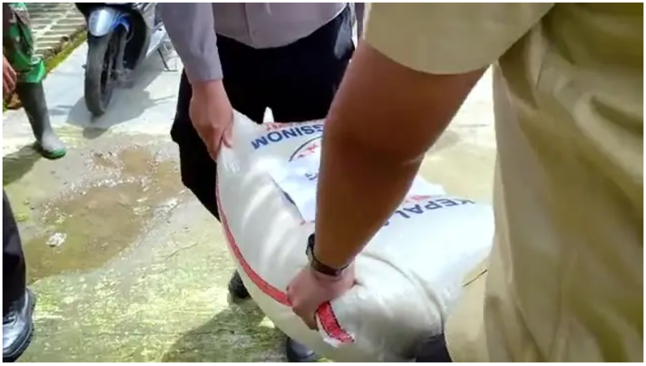

--- FILE ---
content_type: application/javascript; charset=utf-8
request_url: https://fundingchoicesmessages.google.com/f/AGSKWxW4MzFoVIYPyFd9T6jPEuczhx951uoAsT5huOfwg0eAte9V_QTVYWcjSEaxRa10sxjvic-H6lTUFkqBD1ivI5UD23PHw8O2rAY4ZXrt9Te7kuqEx3HpvUglfDCkYv-47x1F0ppvCxHP-8A8CpFY1pVSXTHhX0i6mxZ0fSMUo3x99NTpvHFZK1WG4knn/_/sponsorad./bvadtgs./adverfisement2./adengage_/ads_ad_
body_size: -1290
content:
window['7b2754f9-00fe-4abc-b655-56b55d96b7b3'] = true;